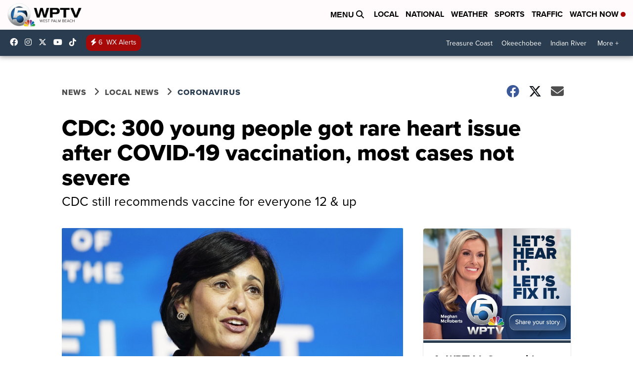

--- FILE ---
content_type: application/javascript; charset=utf-8
request_url: https://fundingchoicesmessages.google.com/f/AGSKWxV6_UnwlliinIGh7YhOGPdHMVO-JhyXw6QubkasMMA7ZxDEfiX4L8y85wO6k1JsP04C8sIRoZPy0VMo4qMd0yZxFNmRcHEXtRnQwula0Xk0Zbjd5Zk5Mbdaw1L1jRuDRRnR_XnuCRJY_f-fZn35CeOw5GN7NRq8wJe2DYxz42g5IsVWJE-JRpA01BHk/_/adimages./adskyscraper./ad2con./banner/ad_/bannerframeopenads.
body_size: -1289
content:
window['fce55c3b-d544-4fdc-87b8-cbf06d606294'] = true;